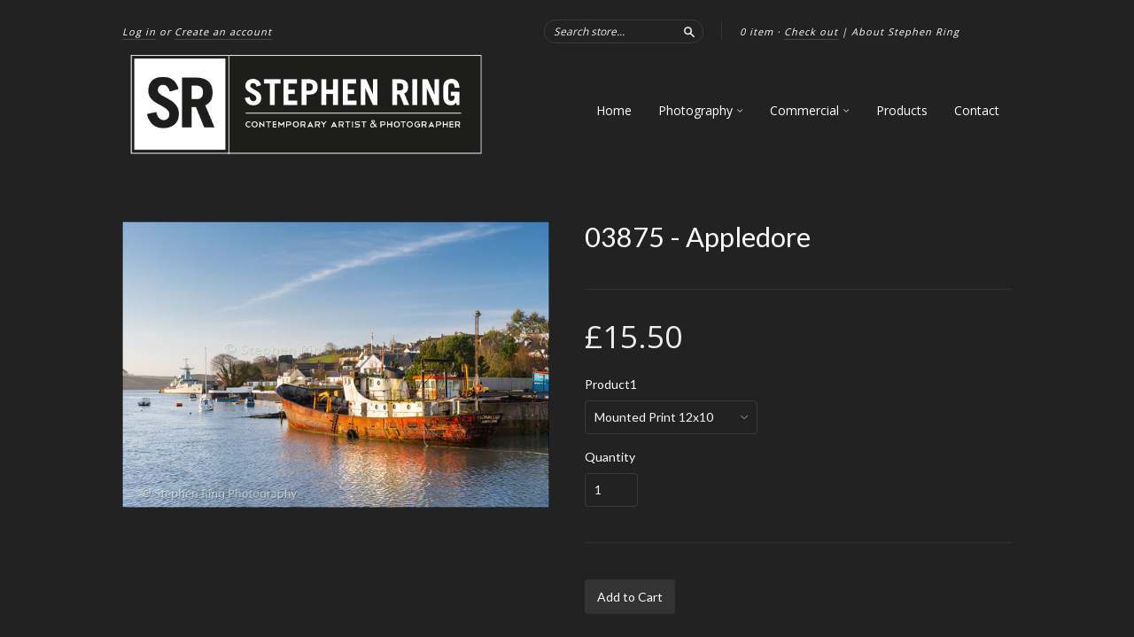

--- FILE ---
content_type: text/html; charset=utf-8
request_url: https://www.stephenring.co.uk/products/appledore-21
body_size: 13971
content:
<!doctype html>
<!--[if lt IE 7]> <html class="no-touch no-js lt-ie9 lt-ie8 lt-ie7" lang="en"> <![endif]-->
<!--[if IE 7]> <html class="no-touch no-js lt-ie9 lt-ie8" lang="en"> <![endif]-->
<!--[if IE 8]> <html class="no-touch no-js lt-ie9" lang="en"> <![endif]-->
<!--[if IE 9]> <html class="ie9 no-touch no-js"> <![endif]-->
<!--[if (gt IE 9)|!(IE)]><!--> <html class="no-touch no-js"> <!--<![endif]-->

<head>
  <meta charset="UTF-8">
  <meta http-equiv='X-UA-Compatible' content='IE=edge,chrome=1'>
  <link rel="shortcut icon" type="image/png" href="//www.stephenring.co.uk/cdn/shop/t/5/assets/favicon.png?v=70">

  <title>
    03875 - Appledore &ndash; StephenRing
  </title>

  

  <link rel="canonical" href="https://www.stephenring.co.uk/products/appledore-21">
  <meta name="viewport" content="width=device-width,initial-scale=1">

  

  <meta property="og:type" content="product">
  <meta property="og:title" content="03875 - Appledore">
  <meta property="og:url" content="https://www.stephenring.co.uk/products/appledore-21">
  
  <meta property="og:image" content="http://www.stephenring.co.uk/cdn/shop/products/3875r_copy_1024x1024.jpg?v=1494221498">
  <meta property="og:image:secure_url" content="https://www.stephenring.co.uk/cdn/shop/products/3875r_copy_1024x1024.jpg?v=1494221498">
  
  <meta property="og:price:amount" content="15.50">
  <meta property="og:price:currency" content="GBP">


  

  <meta property="og:url" content="https://www.stephenring.co.uk/products/appledore-21">
  <meta property="og:site_name" content="StephenRing">

  

<meta name="twitter:card" content="summary">

  <meta name="twitter:site" content="@stephenringarte">



  <meta name="twitter:title" content="03875 - Appledore">
  <meta name="twitter:description" content="">
  <meta name="twitter:image" content="https://www.stephenring.co.uk/cdn/shop/products/3875r_copy_large.jpg?v=1494221498">
  <meta name="twitter:image:width" content="480">
  <meta name="twitter:image:height" content="480">



  <link href="//www.stephenring.co.uk/cdn/shop/t/5/assets/style.scss.css?v=76421211981329024871710511580" rel="stylesheet" type="text/css" media="all" />

  <script>window.performance && window.performance.mark && window.performance.mark('shopify.content_for_header.start');</script><meta id="shopify-digital-wallet" name="shopify-digital-wallet" content="/12702699/digital_wallets/dialog">
<meta name="shopify-checkout-api-token" content="f5350026f57e74307bc8e7092b28a9b0">
<meta id="in-context-paypal-metadata" data-shop-id="12702699" data-venmo-supported="false" data-environment="production" data-locale="en_US" data-paypal-v4="true" data-currency="GBP">
<link rel="alternate" type="application/json+oembed" href="https://www.stephenring.co.uk/products/appledore-21.oembed">
<script async="async" src="/checkouts/internal/preloads.js?locale=en-GB"></script>
<link rel="preconnect" href="https://shop.app" crossorigin="anonymous">
<script async="async" src="https://shop.app/checkouts/internal/preloads.js?locale=en-GB&shop_id=12702699" crossorigin="anonymous"></script>
<script id="shopify-features" type="application/json">{"accessToken":"f5350026f57e74307bc8e7092b28a9b0","betas":["rich-media-storefront-analytics"],"domain":"www.stephenring.co.uk","predictiveSearch":true,"shopId":12702699,"locale":"en"}</script>
<script>var Shopify = Shopify || {};
Shopify.shop = "stephenring.myshopify.com";
Shopify.locale = "en";
Shopify.currency = {"active":"GBP","rate":"1.0"};
Shopify.country = "GB";
Shopify.theme = {"name":"New Standard","id":118853063,"schema_name":null,"schema_version":null,"theme_store_id":429,"role":"main"};
Shopify.theme.handle = "null";
Shopify.theme.style = {"id":null,"handle":null};
Shopify.cdnHost = "www.stephenring.co.uk/cdn";
Shopify.routes = Shopify.routes || {};
Shopify.routes.root = "/";</script>
<script type="module">!function(o){(o.Shopify=o.Shopify||{}).modules=!0}(window);</script>
<script>!function(o){function n(){var o=[];function n(){o.push(Array.prototype.slice.apply(arguments))}return n.q=o,n}var t=o.Shopify=o.Shopify||{};t.loadFeatures=n(),t.autoloadFeatures=n()}(window);</script>
<script>
  window.ShopifyPay = window.ShopifyPay || {};
  window.ShopifyPay.apiHost = "shop.app\/pay";
  window.ShopifyPay.redirectState = null;
</script>
<script id="shop-js-analytics" type="application/json">{"pageType":"product"}</script>
<script defer="defer" async type="module" src="//www.stephenring.co.uk/cdn/shopifycloud/shop-js/modules/v2/client.init-shop-cart-sync_C5BV16lS.en.esm.js"></script>
<script defer="defer" async type="module" src="//www.stephenring.co.uk/cdn/shopifycloud/shop-js/modules/v2/chunk.common_CygWptCX.esm.js"></script>
<script type="module">
  await import("//www.stephenring.co.uk/cdn/shopifycloud/shop-js/modules/v2/client.init-shop-cart-sync_C5BV16lS.en.esm.js");
await import("//www.stephenring.co.uk/cdn/shopifycloud/shop-js/modules/v2/chunk.common_CygWptCX.esm.js");

  window.Shopify.SignInWithShop?.initShopCartSync?.({"fedCMEnabled":true,"windoidEnabled":true});

</script>
<script>
  window.Shopify = window.Shopify || {};
  if (!window.Shopify.featureAssets) window.Shopify.featureAssets = {};
  window.Shopify.featureAssets['shop-js'] = {"shop-cart-sync":["modules/v2/client.shop-cart-sync_ZFArdW7E.en.esm.js","modules/v2/chunk.common_CygWptCX.esm.js"],"init-fed-cm":["modules/v2/client.init-fed-cm_CmiC4vf6.en.esm.js","modules/v2/chunk.common_CygWptCX.esm.js"],"shop-button":["modules/v2/client.shop-button_tlx5R9nI.en.esm.js","modules/v2/chunk.common_CygWptCX.esm.js"],"shop-cash-offers":["modules/v2/client.shop-cash-offers_DOA2yAJr.en.esm.js","modules/v2/chunk.common_CygWptCX.esm.js","modules/v2/chunk.modal_D71HUcav.esm.js"],"init-windoid":["modules/v2/client.init-windoid_sURxWdc1.en.esm.js","modules/v2/chunk.common_CygWptCX.esm.js"],"shop-toast-manager":["modules/v2/client.shop-toast-manager_ClPi3nE9.en.esm.js","modules/v2/chunk.common_CygWptCX.esm.js"],"init-shop-email-lookup-coordinator":["modules/v2/client.init-shop-email-lookup-coordinator_B8hsDcYM.en.esm.js","modules/v2/chunk.common_CygWptCX.esm.js"],"init-shop-cart-sync":["modules/v2/client.init-shop-cart-sync_C5BV16lS.en.esm.js","modules/v2/chunk.common_CygWptCX.esm.js"],"avatar":["modules/v2/client.avatar_BTnouDA3.en.esm.js"],"pay-button":["modules/v2/client.pay-button_FdsNuTd3.en.esm.js","modules/v2/chunk.common_CygWptCX.esm.js"],"init-customer-accounts":["modules/v2/client.init-customer-accounts_DxDtT_ad.en.esm.js","modules/v2/client.shop-login-button_C5VAVYt1.en.esm.js","modules/v2/chunk.common_CygWptCX.esm.js","modules/v2/chunk.modal_D71HUcav.esm.js"],"init-shop-for-new-customer-accounts":["modules/v2/client.init-shop-for-new-customer-accounts_ChsxoAhi.en.esm.js","modules/v2/client.shop-login-button_C5VAVYt1.en.esm.js","modules/v2/chunk.common_CygWptCX.esm.js","modules/v2/chunk.modal_D71HUcav.esm.js"],"shop-login-button":["modules/v2/client.shop-login-button_C5VAVYt1.en.esm.js","modules/v2/chunk.common_CygWptCX.esm.js","modules/v2/chunk.modal_D71HUcav.esm.js"],"init-customer-accounts-sign-up":["modules/v2/client.init-customer-accounts-sign-up_CPSyQ0Tj.en.esm.js","modules/v2/client.shop-login-button_C5VAVYt1.en.esm.js","modules/v2/chunk.common_CygWptCX.esm.js","modules/v2/chunk.modal_D71HUcav.esm.js"],"shop-follow-button":["modules/v2/client.shop-follow-button_Cva4Ekp9.en.esm.js","modules/v2/chunk.common_CygWptCX.esm.js","modules/v2/chunk.modal_D71HUcav.esm.js"],"checkout-modal":["modules/v2/client.checkout-modal_BPM8l0SH.en.esm.js","modules/v2/chunk.common_CygWptCX.esm.js","modules/v2/chunk.modal_D71HUcav.esm.js"],"lead-capture":["modules/v2/client.lead-capture_Bi8yE_yS.en.esm.js","modules/v2/chunk.common_CygWptCX.esm.js","modules/v2/chunk.modal_D71HUcav.esm.js"],"shop-login":["modules/v2/client.shop-login_D6lNrXab.en.esm.js","modules/v2/chunk.common_CygWptCX.esm.js","modules/v2/chunk.modal_D71HUcav.esm.js"],"payment-terms":["modules/v2/client.payment-terms_CZxnsJam.en.esm.js","modules/v2/chunk.common_CygWptCX.esm.js","modules/v2/chunk.modal_D71HUcav.esm.js"]};
</script>
<script id="__st">var __st={"a":12702699,"offset":0,"reqid":"5741c302-d10a-44f8-8834-63648a15a0c6-1768802063","pageurl":"www.stephenring.co.uk\/products\/appledore-21","u":"87b2a9f2e89c","p":"product","rtyp":"product","rid":6585419591};</script>
<script>window.ShopifyPaypalV4VisibilityTracking = true;</script>
<script id="captcha-bootstrap">!function(){'use strict';const t='contact',e='account',n='new_comment',o=[[t,t],['blogs',n],['comments',n],[t,'customer']],c=[[e,'customer_login'],[e,'guest_login'],[e,'recover_customer_password'],[e,'create_customer']],r=t=>t.map((([t,e])=>`form[action*='/${t}']:not([data-nocaptcha='true']) input[name='form_type'][value='${e}']`)).join(','),a=t=>()=>t?[...document.querySelectorAll(t)].map((t=>t.form)):[];function s(){const t=[...o],e=r(t);return a(e)}const i='password',u='form_key',d=['recaptcha-v3-token','g-recaptcha-response','h-captcha-response',i],f=()=>{try{return window.sessionStorage}catch{return}},m='__shopify_v',_=t=>t.elements[u];function p(t,e,n=!1){try{const o=window.sessionStorage,c=JSON.parse(o.getItem(e)),{data:r}=function(t){const{data:e,action:n}=t;return t[m]||n?{data:e,action:n}:{data:t,action:n}}(c);for(const[e,n]of Object.entries(r))t.elements[e]&&(t.elements[e].value=n);n&&o.removeItem(e)}catch(o){console.error('form repopulation failed',{error:o})}}const l='form_type',E='cptcha';function T(t){t.dataset[E]=!0}const w=window,h=w.document,L='Shopify',v='ce_forms',y='captcha';let A=!1;((t,e)=>{const n=(g='f06e6c50-85a8-45c8-87d0-21a2b65856fe',I='https://cdn.shopify.com/shopifycloud/storefront-forms-hcaptcha/ce_storefront_forms_captcha_hcaptcha.v1.5.2.iife.js',D={infoText:'Protected by hCaptcha',privacyText:'Privacy',termsText:'Terms'},(t,e,n)=>{const o=w[L][v],c=o.bindForm;if(c)return c(t,g,e,D).then(n);var r;o.q.push([[t,g,e,D],n]),r=I,A||(h.body.append(Object.assign(h.createElement('script'),{id:'captcha-provider',async:!0,src:r})),A=!0)});var g,I,D;w[L]=w[L]||{},w[L][v]=w[L][v]||{},w[L][v].q=[],w[L][y]=w[L][y]||{},w[L][y].protect=function(t,e){n(t,void 0,e),T(t)},Object.freeze(w[L][y]),function(t,e,n,w,h,L){const[v,y,A,g]=function(t,e,n){const i=e?o:[],u=t?c:[],d=[...i,...u],f=r(d),m=r(i),_=r(d.filter((([t,e])=>n.includes(e))));return[a(f),a(m),a(_),s()]}(w,h,L),I=t=>{const e=t.target;return e instanceof HTMLFormElement?e:e&&e.form},D=t=>v().includes(t);t.addEventListener('submit',(t=>{const e=I(t);if(!e)return;const n=D(e)&&!e.dataset.hcaptchaBound&&!e.dataset.recaptchaBound,o=_(e),c=g().includes(e)&&(!o||!o.value);(n||c)&&t.preventDefault(),c&&!n&&(function(t){try{if(!f())return;!function(t){const e=f();if(!e)return;const n=_(t);if(!n)return;const o=n.value;o&&e.removeItem(o)}(t);const e=Array.from(Array(32),(()=>Math.random().toString(36)[2])).join('');!function(t,e){_(t)||t.append(Object.assign(document.createElement('input'),{type:'hidden',name:u})),t.elements[u].value=e}(t,e),function(t,e){const n=f();if(!n)return;const o=[...t.querySelectorAll(`input[type='${i}']`)].map((({name:t})=>t)),c=[...d,...o],r={};for(const[a,s]of new FormData(t).entries())c.includes(a)||(r[a]=s);n.setItem(e,JSON.stringify({[m]:1,action:t.action,data:r}))}(t,e)}catch(e){console.error('failed to persist form',e)}}(e),e.submit())}));const S=(t,e)=>{t&&!t.dataset[E]&&(n(t,e.some((e=>e===t))),T(t))};for(const o of['focusin','change'])t.addEventListener(o,(t=>{const e=I(t);D(e)&&S(e,y())}));const B=e.get('form_key'),M=e.get(l),P=B&&M;t.addEventListener('DOMContentLoaded',(()=>{const t=y();if(P)for(const e of t)e.elements[l].value===M&&p(e,B);[...new Set([...A(),...v().filter((t=>'true'===t.dataset.shopifyCaptcha))])].forEach((e=>S(e,t)))}))}(h,new URLSearchParams(w.location.search),n,t,e,['guest_login'])})(!0,!0)}();</script>
<script integrity="sha256-4kQ18oKyAcykRKYeNunJcIwy7WH5gtpwJnB7kiuLZ1E=" data-source-attribution="shopify.loadfeatures" defer="defer" src="//www.stephenring.co.uk/cdn/shopifycloud/storefront/assets/storefront/load_feature-a0a9edcb.js" crossorigin="anonymous"></script>
<script crossorigin="anonymous" defer="defer" src="//www.stephenring.co.uk/cdn/shopifycloud/storefront/assets/shopify_pay/storefront-65b4c6d7.js?v=20250812"></script>
<script data-source-attribution="shopify.dynamic_checkout.dynamic.init">var Shopify=Shopify||{};Shopify.PaymentButton=Shopify.PaymentButton||{isStorefrontPortableWallets:!0,init:function(){window.Shopify.PaymentButton.init=function(){};var t=document.createElement("script");t.src="https://www.stephenring.co.uk/cdn/shopifycloud/portable-wallets/latest/portable-wallets.en.js",t.type="module",document.head.appendChild(t)}};
</script>
<script data-source-attribution="shopify.dynamic_checkout.buyer_consent">
  function portableWalletsHideBuyerConsent(e){var t=document.getElementById("shopify-buyer-consent"),n=document.getElementById("shopify-subscription-policy-button");t&&n&&(t.classList.add("hidden"),t.setAttribute("aria-hidden","true"),n.removeEventListener("click",e))}function portableWalletsShowBuyerConsent(e){var t=document.getElementById("shopify-buyer-consent"),n=document.getElementById("shopify-subscription-policy-button");t&&n&&(t.classList.remove("hidden"),t.removeAttribute("aria-hidden"),n.addEventListener("click",e))}window.Shopify?.PaymentButton&&(window.Shopify.PaymentButton.hideBuyerConsent=portableWalletsHideBuyerConsent,window.Shopify.PaymentButton.showBuyerConsent=portableWalletsShowBuyerConsent);
</script>
<script data-source-attribution="shopify.dynamic_checkout.cart.bootstrap">document.addEventListener("DOMContentLoaded",(function(){function t(){return document.querySelector("shopify-accelerated-checkout-cart, shopify-accelerated-checkout")}if(t())Shopify.PaymentButton.init();else{new MutationObserver((function(e,n){t()&&(Shopify.PaymentButton.init(),n.disconnect())})).observe(document.body,{childList:!0,subtree:!0})}}));
</script>
<script id='scb4127' type='text/javascript' async='' src='https://www.stephenring.co.uk/cdn/shopifycloud/privacy-banner/storefront-banner.js'></script><link id="shopify-accelerated-checkout-styles" rel="stylesheet" media="screen" href="https://www.stephenring.co.uk/cdn/shopifycloud/portable-wallets/latest/accelerated-checkout-backwards-compat.css" crossorigin="anonymous">
<style id="shopify-accelerated-checkout-cart">
        #shopify-buyer-consent {
  margin-top: 1em;
  display: inline-block;
  width: 100%;
}

#shopify-buyer-consent.hidden {
  display: none;
}

#shopify-subscription-policy-button {
  background: none;
  border: none;
  padding: 0;
  text-decoration: underline;
  font-size: inherit;
  cursor: pointer;
}

#shopify-subscription-policy-button::before {
  box-shadow: none;
}

      </style>

<script>window.performance && window.performance.mark && window.performance.mark('shopify.content_for_header.end');</script>

  

<!--[if lt IE 9]>
<script src="//cdnjs.cloudflare.com/ajax/libs/html5shiv/3.7.2/html5shiv.min.js" type="text/javascript"></script>
<script src="//www.stephenring.co.uk/cdn/shop/t/5/assets/respond.min.js?v=52248677837542619231461943978" type="text/javascript"></script>
<link href="//www.stephenring.co.uk/cdn/shop/t/5/assets/respond-proxy.html" id="respond-proxy" rel="respond-proxy" />
<link href="//www.stephenring.co.uk/search?q=963243e446e4e527638a3a16ad9b60c0" id="respond-redirect" rel="respond-redirect" />
<script src="//www.stephenring.co.uk/search?q=963243e446e4e527638a3a16ad9b60c0" type="text/javascript"></script>
<![endif]-->
<!--[if lt IE 8]>
<script src="//www.stephenring.co.uk/cdn/shop/t/5/assets/json2.js?v=154133857350868653501461943977" type="text/javascript"></script>
<![endif]-->



  
  
  
  <link href="//fonts.googleapis.com/css?family=Lato:400,700" rel="stylesheet" type="text/css" media="all" />


  


  
    
    
    <link href="//fonts.googleapis.com/css?family=Open+Sans:400" rel="stylesheet" type="text/css" media="all" />
  


  



  <script src="//ajax.googleapis.com/ajax/libs/jquery/1.11.0/jquery.min.js" type="text/javascript"></script>
  <script src="//www.stephenring.co.uk/cdn/shop/t/5/assets/modernizr.min.js?v=26620055551102246001461943978" type="text/javascript"></script>

  

<link href="https://monorail-edge.shopifysvc.com" rel="dns-prefetch">
<script>(function(){if ("sendBeacon" in navigator && "performance" in window) {try {var session_token_from_headers = performance.getEntriesByType('navigation')[0].serverTiming.find(x => x.name == '_s').description;} catch {var session_token_from_headers = undefined;}var session_cookie_matches = document.cookie.match(/_shopify_s=([^;]*)/);var session_token_from_cookie = session_cookie_matches && session_cookie_matches.length === 2 ? session_cookie_matches[1] : "";var session_token = session_token_from_headers || session_token_from_cookie || "";function handle_abandonment_event(e) {var entries = performance.getEntries().filter(function(entry) {return /monorail-edge.shopifysvc.com/.test(entry.name);});if (!window.abandonment_tracked && entries.length === 0) {window.abandonment_tracked = true;var currentMs = Date.now();var navigation_start = performance.timing.navigationStart;var payload = {shop_id: 12702699,url: window.location.href,navigation_start,duration: currentMs - navigation_start,session_token,page_type: "product"};window.navigator.sendBeacon("https://monorail-edge.shopifysvc.com/v1/produce", JSON.stringify({schema_id: "online_store_buyer_site_abandonment/1.1",payload: payload,metadata: {event_created_at_ms: currentMs,event_sent_at_ms: currentMs}}));}}window.addEventListener('pagehide', handle_abandonment_event);}}());</script>
<script id="web-pixels-manager-setup">(function e(e,d,r,n,o){if(void 0===o&&(o={}),!Boolean(null===(a=null===(i=window.Shopify)||void 0===i?void 0:i.analytics)||void 0===a?void 0:a.replayQueue)){var i,a;window.Shopify=window.Shopify||{};var t=window.Shopify;t.analytics=t.analytics||{};var s=t.analytics;s.replayQueue=[],s.publish=function(e,d,r){return s.replayQueue.push([e,d,r]),!0};try{self.performance.mark("wpm:start")}catch(e){}var l=function(){var e={modern:/Edge?\/(1{2}[4-9]|1[2-9]\d|[2-9]\d{2}|\d{4,})\.\d+(\.\d+|)|Firefox\/(1{2}[4-9]|1[2-9]\d|[2-9]\d{2}|\d{4,})\.\d+(\.\d+|)|Chrom(ium|e)\/(9{2}|\d{3,})\.\d+(\.\d+|)|(Maci|X1{2}).+ Version\/(15\.\d+|(1[6-9]|[2-9]\d|\d{3,})\.\d+)([,.]\d+|)( \(\w+\)|)( Mobile\/\w+|) Safari\/|Chrome.+OPR\/(9{2}|\d{3,})\.\d+\.\d+|(CPU[ +]OS|iPhone[ +]OS|CPU[ +]iPhone|CPU IPhone OS|CPU iPad OS)[ +]+(15[._]\d+|(1[6-9]|[2-9]\d|\d{3,})[._]\d+)([._]\d+|)|Android:?[ /-](13[3-9]|1[4-9]\d|[2-9]\d{2}|\d{4,})(\.\d+|)(\.\d+|)|Android.+Firefox\/(13[5-9]|1[4-9]\d|[2-9]\d{2}|\d{4,})\.\d+(\.\d+|)|Android.+Chrom(ium|e)\/(13[3-9]|1[4-9]\d|[2-9]\d{2}|\d{4,})\.\d+(\.\d+|)|SamsungBrowser\/([2-9]\d|\d{3,})\.\d+/,legacy:/Edge?\/(1[6-9]|[2-9]\d|\d{3,})\.\d+(\.\d+|)|Firefox\/(5[4-9]|[6-9]\d|\d{3,})\.\d+(\.\d+|)|Chrom(ium|e)\/(5[1-9]|[6-9]\d|\d{3,})\.\d+(\.\d+|)([\d.]+$|.*Safari\/(?![\d.]+ Edge\/[\d.]+$))|(Maci|X1{2}).+ Version\/(10\.\d+|(1[1-9]|[2-9]\d|\d{3,})\.\d+)([,.]\d+|)( \(\w+\)|)( Mobile\/\w+|) Safari\/|Chrome.+OPR\/(3[89]|[4-9]\d|\d{3,})\.\d+\.\d+|(CPU[ +]OS|iPhone[ +]OS|CPU[ +]iPhone|CPU IPhone OS|CPU iPad OS)[ +]+(10[._]\d+|(1[1-9]|[2-9]\d|\d{3,})[._]\d+)([._]\d+|)|Android:?[ /-](13[3-9]|1[4-9]\d|[2-9]\d{2}|\d{4,})(\.\d+|)(\.\d+|)|Mobile Safari.+OPR\/([89]\d|\d{3,})\.\d+\.\d+|Android.+Firefox\/(13[5-9]|1[4-9]\d|[2-9]\d{2}|\d{4,})\.\d+(\.\d+|)|Android.+Chrom(ium|e)\/(13[3-9]|1[4-9]\d|[2-9]\d{2}|\d{4,})\.\d+(\.\d+|)|Android.+(UC? ?Browser|UCWEB|U3)[ /]?(15\.([5-9]|\d{2,})|(1[6-9]|[2-9]\d|\d{3,})\.\d+)\.\d+|SamsungBrowser\/(5\.\d+|([6-9]|\d{2,})\.\d+)|Android.+MQ{2}Browser\/(14(\.(9|\d{2,})|)|(1[5-9]|[2-9]\d|\d{3,})(\.\d+|))(\.\d+|)|K[Aa][Ii]OS\/(3\.\d+|([4-9]|\d{2,})\.\d+)(\.\d+|)/},d=e.modern,r=e.legacy,n=navigator.userAgent;return n.match(d)?"modern":n.match(r)?"legacy":"unknown"}(),u="modern"===l?"modern":"legacy",c=(null!=n?n:{modern:"",legacy:""})[u],f=function(e){return[e.baseUrl,"/wpm","/b",e.hashVersion,"modern"===e.buildTarget?"m":"l",".js"].join("")}({baseUrl:d,hashVersion:r,buildTarget:u}),m=function(e){var d=e.version,r=e.bundleTarget,n=e.surface,o=e.pageUrl,i=e.monorailEndpoint;return{emit:function(e){var a=e.status,t=e.errorMsg,s=(new Date).getTime(),l=JSON.stringify({metadata:{event_sent_at_ms:s},events:[{schema_id:"web_pixels_manager_load/3.1",payload:{version:d,bundle_target:r,page_url:o,status:a,surface:n,error_msg:t},metadata:{event_created_at_ms:s}}]});if(!i)return console&&console.warn&&console.warn("[Web Pixels Manager] No Monorail endpoint provided, skipping logging."),!1;try{return self.navigator.sendBeacon.bind(self.navigator)(i,l)}catch(e){}var u=new XMLHttpRequest;try{return u.open("POST",i,!0),u.setRequestHeader("Content-Type","text/plain"),u.send(l),!0}catch(e){return console&&console.warn&&console.warn("[Web Pixels Manager] Got an unhandled error while logging to Monorail."),!1}}}}({version:r,bundleTarget:l,surface:e.surface,pageUrl:self.location.href,monorailEndpoint:e.monorailEndpoint});try{o.browserTarget=l,function(e){var d=e.src,r=e.async,n=void 0===r||r,o=e.onload,i=e.onerror,a=e.sri,t=e.scriptDataAttributes,s=void 0===t?{}:t,l=document.createElement("script"),u=document.querySelector("head"),c=document.querySelector("body");if(l.async=n,l.src=d,a&&(l.integrity=a,l.crossOrigin="anonymous"),s)for(var f in s)if(Object.prototype.hasOwnProperty.call(s,f))try{l.dataset[f]=s[f]}catch(e){}if(o&&l.addEventListener("load",o),i&&l.addEventListener("error",i),u)u.appendChild(l);else{if(!c)throw new Error("Did not find a head or body element to append the script");c.appendChild(l)}}({src:f,async:!0,onload:function(){if(!function(){var e,d;return Boolean(null===(d=null===(e=window.Shopify)||void 0===e?void 0:e.analytics)||void 0===d?void 0:d.initialized)}()){var d=window.webPixelsManager.init(e)||void 0;if(d){var r=window.Shopify.analytics;r.replayQueue.forEach((function(e){var r=e[0],n=e[1],o=e[2];d.publishCustomEvent(r,n,o)})),r.replayQueue=[],r.publish=d.publishCustomEvent,r.visitor=d.visitor,r.initialized=!0}}},onerror:function(){return m.emit({status:"failed",errorMsg:"".concat(f," has failed to load")})},sri:function(e){var d=/^sha384-[A-Za-z0-9+/=]+$/;return"string"==typeof e&&d.test(e)}(c)?c:"",scriptDataAttributes:o}),m.emit({status:"loading"})}catch(e){m.emit({status:"failed",errorMsg:(null==e?void 0:e.message)||"Unknown error"})}}})({shopId: 12702699,storefrontBaseUrl: "https://www.stephenring.co.uk",extensionsBaseUrl: "https://extensions.shopifycdn.com/cdn/shopifycloud/web-pixels-manager",monorailEndpoint: "https://monorail-edge.shopifysvc.com/unstable/produce_batch",surface: "storefront-renderer",enabledBetaFlags: ["2dca8a86"],webPixelsConfigList: [{"id":"190677368","eventPayloadVersion":"v1","runtimeContext":"LAX","scriptVersion":"1","type":"CUSTOM","privacyPurposes":["ANALYTICS"],"name":"Google Analytics tag (migrated)"},{"id":"shopify-app-pixel","configuration":"{}","eventPayloadVersion":"v1","runtimeContext":"STRICT","scriptVersion":"0450","apiClientId":"shopify-pixel","type":"APP","privacyPurposes":["ANALYTICS","MARKETING"]},{"id":"shopify-custom-pixel","eventPayloadVersion":"v1","runtimeContext":"LAX","scriptVersion":"0450","apiClientId":"shopify-pixel","type":"CUSTOM","privacyPurposes":["ANALYTICS","MARKETING"]}],isMerchantRequest: false,initData: {"shop":{"name":"StephenRing","paymentSettings":{"currencyCode":"GBP"},"myshopifyDomain":"stephenring.myshopify.com","countryCode":"GB","storefrontUrl":"https:\/\/www.stephenring.co.uk"},"customer":null,"cart":null,"checkout":null,"productVariants":[{"price":{"amount":15.5,"currencyCode":"GBP"},"product":{"title":"03875 - Appledore","vendor":"Stephen Ring","id":"6585419591","untranslatedTitle":"03875 - Appledore","url":"\/products\/appledore-21","type":"Photography"},"id":"24479158855","image":{"src":"\/\/www.stephenring.co.uk\/cdn\/shop\/products\/3875r_copy.jpg?v=1494221498"},"sku":null,"title":"Mounted Print 12x10","untranslatedTitle":"Mounted Print 12x10"},{"price":{"amount":25.5,"currencyCode":"GBP"},"product":{"title":"03875 - Appledore","vendor":"Stephen Ring","id":"6585419591","untranslatedTitle":"03875 - Appledore","url":"\/products\/appledore-21","type":"Photography"},"id":"24479158919","image":{"src":"\/\/www.stephenring.co.uk\/cdn\/shop\/products\/3875r_copy.jpg?v=1494221498"},"sku":null,"title":"Mounted Print 12x16","untranslatedTitle":"Mounted Print 12x16"},{"price":{"amount":35.0,"currencyCode":"GBP"},"product":{"title":"03875 - Appledore","vendor":"Stephen Ring","id":"6585419591","untranslatedTitle":"03875 - Appledore","url":"\/products\/appledore-21","type":"Photography"},"id":"39969427259463","image":{"src":"\/\/www.stephenring.co.uk\/cdn\/shop\/products\/3875r_copy.jpg?v=1494221498"},"sku":null,"title":"Fine Art Print A4","untranslatedTitle":"Fine Art Print A4"},{"price":{"amount":45.0,"currencyCode":"GBP"},"product":{"title":"03875 - Appledore","vendor":"Stephen Ring","id":"6585419591","untranslatedTitle":"03875 - Appledore","url":"\/products\/appledore-21","type":"Photography"},"id":"39969427292231","image":{"src":"\/\/www.stephenring.co.uk\/cdn\/shop\/products\/3875r_copy.jpg?v=1494221498"},"sku":null,"title":"Fine Art Print A3","untranslatedTitle":"Fine Art Print A3"},{"price":{"amount":55.0,"currencyCode":"GBP"},"product":{"title":"03875 - Appledore","vendor":"Stephen Ring","id":"6585419591","untranslatedTitle":"03875 - Appledore","url":"\/products\/appledore-21","type":"Photography"},"id":"39969427324999","image":{"src":"\/\/www.stephenring.co.uk\/cdn\/shop\/products\/3875r_copy.jpg?v=1494221498"},"sku":null,"title":"Fine Art Print A2","untranslatedTitle":"Fine Art Print A2"},{"price":{"amount":135.0,"currencyCode":"GBP"},"product":{"title":"03875 - Appledore","vendor":"Stephen Ring","id":"6585419591","untranslatedTitle":"03875 - Appledore","url":"\/products\/appledore-21","type":"Photography"},"id":"24479159239","image":{"src":"\/\/www.stephenring.co.uk\/cdn\/shop\/products\/3875r_copy.jpg?v=1494221498"},"sku":null,"title":"Stretched Canvas 30x20","untranslatedTitle":"Stretched Canvas 30x20"},{"price":{"amount":165.0,"currencyCode":"GBP"},"product":{"title":"03875 - Appledore","vendor":"Stephen Ring","id":"6585419591","untranslatedTitle":"03875 - Appledore","url":"\/products\/appledore-21","type":"Photography"},"id":"24479159303","image":{"src":"\/\/www.stephenring.co.uk\/cdn\/shop\/products\/3875r_copy.jpg?v=1494221498"},"sku":null,"title":"Stretched Canvas 36x24","untranslatedTitle":"Stretched Canvas 36x24"}],"purchasingCompany":null},},"https://www.stephenring.co.uk/cdn","fcfee988w5aeb613cpc8e4bc33m6693e112",{"modern":"","legacy":""},{"shopId":"12702699","storefrontBaseUrl":"https:\/\/www.stephenring.co.uk","extensionBaseUrl":"https:\/\/extensions.shopifycdn.com\/cdn\/shopifycloud\/web-pixels-manager","surface":"storefront-renderer","enabledBetaFlags":"[\"2dca8a86\"]","isMerchantRequest":"false","hashVersion":"fcfee988w5aeb613cpc8e4bc33m6693e112","publish":"custom","events":"[[\"page_viewed\",{}],[\"product_viewed\",{\"productVariant\":{\"price\":{\"amount\":15.5,\"currencyCode\":\"GBP\"},\"product\":{\"title\":\"03875 - Appledore\",\"vendor\":\"Stephen Ring\",\"id\":\"6585419591\",\"untranslatedTitle\":\"03875 - Appledore\",\"url\":\"\/products\/appledore-21\",\"type\":\"Photography\"},\"id\":\"24479158855\",\"image\":{\"src\":\"\/\/www.stephenring.co.uk\/cdn\/shop\/products\/3875r_copy.jpg?v=1494221498\"},\"sku\":null,\"title\":\"Mounted Print 12x10\",\"untranslatedTitle\":\"Mounted Print 12x10\"}}]]"});</script><script>
  window.ShopifyAnalytics = window.ShopifyAnalytics || {};
  window.ShopifyAnalytics.meta = window.ShopifyAnalytics.meta || {};
  window.ShopifyAnalytics.meta.currency = 'GBP';
  var meta = {"product":{"id":6585419591,"gid":"gid:\/\/shopify\/Product\/6585419591","vendor":"Stephen Ring","type":"Photography","handle":"appledore-21","variants":[{"id":24479158855,"price":1550,"name":"03875 - Appledore - Mounted Print 12x10","public_title":"Mounted Print 12x10","sku":null},{"id":24479158919,"price":2550,"name":"03875 - Appledore - Mounted Print 12x16","public_title":"Mounted Print 12x16","sku":null},{"id":39969427259463,"price":3500,"name":"03875 - Appledore - Fine Art Print A4","public_title":"Fine Art Print A4","sku":null},{"id":39969427292231,"price":4500,"name":"03875 - Appledore - Fine Art Print A3","public_title":"Fine Art Print A3","sku":null},{"id":39969427324999,"price":5500,"name":"03875 - Appledore - Fine Art Print A2","public_title":"Fine Art Print A2","sku":null},{"id":24479159239,"price":13500,"name":"03875 - Appledore - Stretched Canvas 30x20","public_title":"Stretched Canvas 30x20","sku":null},{"id":24479159303,"price":16500,"name":"03875 - Appledore - Stretched Canvas 36x24","public_title":"Stretched Canvas 36x24","sku":null}],"remote":false},"page":{"pageType":"product","resourceType":"product","resourceId":6585419591,"requestId":"5741c302-d10a-44f8-8834-63648a15a0c6-1768802063"}};
  for (var attr in meta) {
    window.ShopifyAnalytics.meta[attr] = meta[attr];
  }
</script>
<script class="analytics">
  (function () {
    var customDocumentWrite = function(content) {
      var jquery = null;

      if (window.jQuery) {
        jquery = window.jQuery;
      } else if (window.Checkout && window.Checkout.$) {
        jquery = window.Checkout.$;
      }

      if (jquery) {
        jquery('body').append(content);
      }
    };

    var hasLoggedConversion = function(token) {
      if (token) {
        return document.cookie.indexOf('loggedConversion=' + token) !== -1;
      }
      return false;
    }

    var setCookieIfConversion = function(token) {
      if (token) {
        var twoMonthsFromNow = new Date(Date.now());
        twoMonthsFromNow.setMonth(twoMonthsFromNow.getMonth() + 2);

        document.cookie = 'loggedConversion=' + token + '; expires=' + twoMonthsFromNow;
      }
    }

    var trekkie = window.ShopifyAnalytics.lib = window.trekkie = window.trekkie || [];
    if (trekkie.integrations) {
      return;
    }
    trekkie.methods = [
      'identify',
      'page',
      'ready',
      'track',
      'trackForm',
      'trackLink'
    ];
    trekkie.factory = function(method) {
      return function() {
        var args = Array.prototype.slice.call(arguments);
        args.unshift(method);
        trekkie.push(args);
        return trekkie;
      };
    };
    for (var i = 0; i < trekkie.methods.length; i++) {
      var key = trekkie.methods[i];
      trekkie[key] = trekkie.factory(key);
    }
    trekkie.load = function(config) {
      trekkie.config = config || {};
      trekkie.config.initialDocumentCookie = document.cookie;
      var first = document.getElementsByTagName('script')[0];
      var script = document.createElement('script');
      script.type = 'text/javascript';
      script.onerror = function(e) {
        var scriptFallback = document.createElement('script');
        scriptFallback.type = 'text/javascript';
        scriptFallback.onerror = function(error) {
                var Monorail = {
      produce: function produce(monorailDomain, schemaId, payload) {
        var currentMs = new Date().getTime();
        var event = {
          schema_id: schemaId,
          payload: payload,
          metadata: {
            event_created_at_ms: currentMs,
            event_sent_at_ms: currentMs
          }
        };
        return Monorail.sendRequest("https://" + monorailDomain + "/v1/produce", JSON.stringify(event));
      },
      sendRequest: function sendRequest(endpointUrl, payload) {
        // Try the sendBeacon API
        if (window && window.navigator && typeof window.navigator.sendBeacon === 'function' && typeof window.Blob === 'function' && !Monorail.isIos12()) {
          var blobData = new window.Blob([payload], {
            type: 'text/plain'
          });

          if (window.navigator.sendBeacon(endpointUrl, blobData)) {
            return true;
          } // sendBeacon was not successful

        } // XHR beacon

        var xhr = new XMLHttpRequest();

        try {
          xhr.open('POST', endpointUrl);
          xhr.setRequestHeader('Content-Type', 'text/plain');
          xhr.send(payload);
        } catch (e) {
          console.log(e);
        }

        return false;
      },
      isIos12: function isIos12() {
        return window.navigator.userAgent.lastIndexOf('iPhone; CPU iPhone OS 12_') !== -1 || window.navigator.userAgent.lastIndexOf('iPad; CPU OS 12_') !== -1;
      }
    };
    Monorail.produce('monorail-edge.shopifysvc.com',
      'trekkie_storefront_load_errors/1.1',
      {shop_id: 12702699,
      theme_id: 118853063,
      app_name: "storefront",
      context_url: window.location.href,
      source_url: "//www.stephenring.co.uk/cdn/s/trekkie.storefront.cd680fe47e6c39ca5d5df5f0a32d569bc48c0f27.min.js"});

        };
        scriptFallback.async = true;
        scriptFallback.src = '//www.stephenring.co.uk/cdn/s/trekkie.storefront.cd680fe47e6c39ca5d5df5f0a32d569bc48c0f27.min.js';
        first.parentNode.insertBefore(scriptFallback, first);
      };
      script.async = true;
      script.src = '//www.stephenring.co.uk/cdn/s/trekkie.storefront.cd680fe47e6c39ca5d5df5f0a32d569bc48c0f27.min.js';
      first.parentNode.insertBefore(script, first);
    };
    trekkie.load(
      {"Trekkie":{"appName":"storefront","development":false,"defaultAttributes":{"shopId":12702699,"isMerchantRequest":null,"themeId":118853063,"themeCityHash":"8425592056151943616","contentLanguage":"en","currency":"GBP","eventMetadataId":"342000a0-08b6-4561-b19c-92c5bdfc6afc"},"isServerSideCookieWritingEnabled":true,"monorailRegion":"shop_domain","enabledBetaFlags":["65f19447"]},"Session Attribution":{},"S2S":{"facebookCapiEnabled":false,"source":"trekkie-storefront-renderer","apiClientId":580111}}
    );

    var loaded = false;
    trekkie.ready(function() {
      if (loaded) return;
      loaded = true;

      window.ShopifyAnalytics.lib = window.trekkie;

      var originalDocumentWrite = document.write;
      document.write = customDocumentWrite;
      try { window.ShopifyAnalytics.merchantGoogleAnalytics.call(this); } catch(error) {};
      document.write = originalDocumentWrite;

      window.ShopifyAnalytics.lib.page(null,{"pageType":"product","resourceType":"product","resourceId":6585419591,"requestId":"5741c302-d10a-44f8-8834-63648a15a0c6-1768802063","shopifyEmitted":true});

      var match = window.location.pathname.match(/checkouts\/(.+)\/(thank_you|post_purchase)/)
      var token = match? match[1]: undefined;
      if (!hasLoggedConversion(token)) {
        setCookieIfConversion(token);
        window.ShopifyAnalytics.lib.track("Viewed Product",{"currency":"GBP","variantId":24479158855,"productId":6585419591,"productGid":"gid:\/\/shopify\/Product\/6585419591","name":"03875 - Appledore - Mounted Print 12x10","price":"15.50","sku":null,"brand":"Stephen Ring","variant":"Mounted Print 12x10","category":"Photography","nonInteraction":true,"remote":false},undefined,undefined,{"shopifyEmitted":true});
      window.ShopifyAnalytics.lib.track("monorail:\/\/trekkie_storefront_viewed_product\/1.1",{"currency":"GBP","variantId":24479158855,"productId":6585419591,"productGid":"gid:\/\/shopify\/Product\/6585419591","name":"03875 - Appledore - Mounted Print 12x10","price":"15.50","sku":null,"brand":"Stephen Ring","variant":"Mounted Print 12x10","category":"Photography","nonInteraction":true,"remote":false,"referer":"https:\/\/www.stephenring.co.uk\/products\/appledore-21"});
      }
    });


        var eventsListenerScript = document.createElement('script');
        eventsListenerScript.async = true;
        eventsListenerScript.src = "//www.stephenring.co.uk/cdn/shopifycloud/storefront/assets/shop_events_listener-3da45d37.js";
        document.getElementsByTagName('head')[0].appendChild(eventsListenerScript);

})();</script>
  <script>
  if (!window.ga || (window.ga && typeof window.ga !== 'function')) {
    window.ga = function ga() {
      (window.ga.q = window.ga.q || []).push(arguments);
      if (window.Shopify && window.Shopify.analytics && typeof window.Shopify.analytics.publish === 'function') {
        window.Shopify.analytics.publish("ga_stub_called", {}, {sendTo: "google_osp_migration"});
      }
      console.error("Shopify's Google Analytics stub called with:", Array.from(arguments), "\nSee https://help.shopify.com/manual/promoting-marketing/pixels/pixel-migration#google for more information.");
    };
    if (window.Shopify && window.Shopify.analytics && typeof window.Shopify.analytics.publish === 'function') {
      window.Shopify.analytics.publish("ga_stub_initialized", {}, {sendTo: "google_osp_migration"});
    }
  }
</script>
<script
  defer
  src="https://www.stephenring.co.uk/cdn/shopifycloud/perf-kit/shopify-perf-kit-3.0.4.min.js"
  data-application="storefront-renderer"
  data-shop-id="12702699"
  data-render-region="gcp-us-east1"
  data-page-type="product"
  data-theme-instance-id="118853063"
  data-theme-name=""
  data-theme-version=""
  data-monorail-region="shop_domain"
  data-resource-timing-sampling-rate="10"
  data-shs="true"
  data-shs-beacon="true"
  data-shs-export-with-fetch="true"
  data-shs-logs-sample-rate="1"
  data-shs-beacon-endpoint="https://www.stephenring.co.uk/api/collect"
></script>
</head>

<body id="03875-appledore" class="template-product">

  <div class="wrapper">

    <header class="site-header">



      <div class="cart-summary accent-text">

        

        
        <p class="large--left">
          
          <a href="https://www.stephenring.co.uk/customer_authentication/redirect?locale=en&amp;region_country=GB" id="customer_login_link">Log in</a> or <a href="https://shopify.com/12702699/account?locale=en" id="customer_register_link">Create an account</a>
          
        </p>
        

        <p id="cart-count" class="large--right">
          <a class="no-underline" href="/cart">0 item<span id="cart-total-small">(£0.00)</span></a> ·
          <a href="/cart">Check out</a> | <a class="no-underline" href="pages/about-us"><i class="fa fa-angle-right"></i>About Stephen Ring</a> 
        </p>
        
        

        <form action="/search" method="get" id="search-form" role="search" class="large--right">
          <input type="hidden" name="type" value="product">
          
          <input name="q" type="text" id="search-field" placeholder="Search store..." class="hint">
          
          <button type="submit" value="" name="submit" id="search-submit" class="icon-fallback-text">
            <span class="icon icon-search" aria-hidden="true"></span>
            <span class="fallback-text">Search</span>
          </button>
        </form>

       <!-- <a href="/cart" id="cart-total">
          
          <span id="cart-price">£0.00</span>
          
        </a>
		-->

      </div>

      
      <div class="grid-full nav-bar nav-bar--left">
        <div class="grid-item col-5 medium-down--col-12">
          
          <a id="logo" href="/" role="banner">
            <img src="//www.stephenring.co.uk/cdn/shop/t/5/assets/logo.png?v=96960508421120349321467302123" alt="StephenRing" />
          </a>
          

          
        </div>
        <div class="grid-item col-7 medium-down--col-12">
          <nav id="navWrap" role="navigation">
            <ul id="nav">
              
              
              
              
              
              <li class="nav-item first">
                <a class="nav-item-link" href="/">Home</a>
                
              </li>
              
              
              
              
              
              <li class="nav-item has-dropdown">
                <a class="nav-item-link" href="/pages/photography">Photography <span class="icon icon-arrow-down" aria-hidden="true"></span></a>
                
                <ul class="sub-nav">
                  
                  <li class="sub-nav-item first">
                    <a class="sub-nav-item-link first " href="/pages/fine-art">Fine Art</a>
                  </li>
                  
                  <li class="sub-nav-item">
                    <a class="sub-nav-item-link  " href="/pages/united-kingdom">United Kingdom</a>
                  </li>
                  
                  <li class="sub-nav-item">
                    <a class="sub-nav-item-link  " href="/pages/travels">Travels</a>
                  </li>
                  
                  <li class="sub-nav-item last">
                    <a class="sub-nav-item-link  last" href="/collections/north-devon-canvas-prints">North Devon Canvas Prints</a>
                  </li>
                  
                </ul>
                
              </li>
              
              
              
              
              
              <li class="nav-item has-dropdown">
                <a class="nav-item-link" href="/collections/commercial">Commercial <span class="icon icon-arrow-down" aria-hidden="true"></span></a>
                
                <ul class="sub-nav">
                  
                  <li class="sub-nav-item first">
                    <a class="sub-nav-item-link first " href="/collections/publications">Publications</a>
                  </li>
                  
                  <li class="sub-nav-item">
                    <a class="sub-nav-item-link  " href="/collections/commissions">Commissions</a>
                  </li>
                  
                  <li class="sub-nav-item last">
                    <a class="sub-nav-item-link  last" href="/collections/corporate-art">Corporate Art</a>
                  </li>
                  
                </ul>
                
              </li>
              
              
              
              
              
              <li class="nav-item">
                <a class="nav-item-link" href="/collections/products">Products</a>
                
              </li>
              
              
              
              
              
              <li class="nav-item last">
                <a class="nav-item-link" href="/pages/contact-us">Contact</a>
                
              </li>
              
            </ul>
          </nav>
        </div>
      </div>

    </header>

    <div id="content" role="main">
      <div class="clearfix" id="product-content" itemscope itemtype="http://schema.org/Product">
  <meta itemprop="url" content="https://www.stephenring.co.uk/products/appledore-21">
  <meta itemprop="image" content="//www.stephenring.co.uk/cdn/shop/products/3875r_copy_grande.jpg?v=1494221498">

  
  
    <form action="/cart/add" method="post" enctype="multipart/form-data">
  

    <div class="grid">

      <div id="product-photos" class="grid-item col-6 small--col-12">
        

        
          <div id="product-photo-container">
            
              <a href="//www.stephenring.co.uk/cdn/shop/products/3875r_copy_1024x1024.jpg?v=1494221498" rel="gallery">
                <img src="//www.stephenring.co.uk/cdn/shop/products/3875r_copy_grande.jpg?v=1494221498" alt="03875 - Appledore" data-image-id="26767990867" id="productPhotoImg">
              </a>
            
          </div>

          
        
      </div><!-- #product-photos -->

      <div class="grid-item col-6 small--col-12">

        <h1 itemprop="name">03875 - Appledore</h1>
        

        <hr>

        
          
        

        <div id="product-prices" itemprop="offers" itemscope itemtype="http://schema.org/Offer">
          <meta itemprop="priceCurrency" content="GBP">
          
            <link itemprop="availability" href="http://schema.org/InStock">
          
          <p id="product-price">
            
              <span class="product-price" itemprop="price">£15.50</span>
            
          </p>
        </div>

        <hr class="hr--small hr--invisible">

        
        

        <div class="">
          <div class="select-wrappers">
            <select id="product-select" name="id" class="hidden">
              
              <option selected data-sku="" value="24479158855">Mounted Print 12x10 - £15.50</option>
              
              <option data-sku="" value="24479158919">Mounted Print 12x16 - £25.50</option>
              
              <option data-sku="" value="39969427259463">Fine Art Print A4 - £35.00</option>
              
              <option data-sku="" value="39969427292231">Fine Art Print A3 - £45.00</option>
              
              <option data-sku="" value="39969427324999">Fine Art Print A2 - £55.00</option>
              
              <option data-sku="" value="24479159239">Stretched Canvas 30x20 - £135.00</option>
              
              <option data-sku="" value="24479159303">Stretched Canvas 36x24 - £165.00</option>
              
            </select>
          </div>
          
            <div class="selector-wrapper">
              <label for="quantity">Quantity</label>
              <input id="quantity" type="number" name="quantity" class="styled-input" value="1" min="1">
            </div>
          
          <hr>
        </div>

        

        

        <div id="backorder" class="hidden">
          
          <p><span id="selected-variant"></span> is on back order</p>
          <hr>
        </div>

        

        <button type="submit" name="add" id="add" class="btn">
          <span id="addText">Add to Cart</span>
        </button>

        <hr>
        
          
            <h4>Share this product</h4>
            




<div class="social-sharing is-clean" data-permalink="https://www.stephenring.co.uk/products/appledore-21">

  
    <a target="_blank" href="//www.facebook.com/sharer.php?u=https://www.stephenring.co.uk/products/appledore-21" class="share-facebook">
      <span class="icon icon-facebook"></span>
      <span class="share-title">Share</span>
      
        <span class="share-count">0</span>
      
    </a>
  

  
    <a target="_blank" href="//twitter.com/share?text=03875%20-%20Appledore&amp;url=https://www.stephenring.co.uk/products/appledore-21" class="share-twitter">
      <span class="icon icon-twitter"></span>
      <span class="share-title">Tweet</span>
    </a>
  

  

    

    

  

  

</div>


          
        

        
      </div>

    </div>

  
    </form>
  

  

</div><!-- #product-content -->


  

  

  

  
    

    <hr>

    <div class="related-products-container">
      <h3>Similar items</h3>
      <div class="grid-uniform related-products-list product-list">

        
        
          
            
              
              



<div class="grid-item large--col-3 medium--col-4 small--col-6">

  <div class="coll-image-wrap">
    <a href="/collections/appledore/products/08981-appledore">
    
      <img src="//www.stephenring.co.uk/cdn/shop/files/8981_large.jpg?v=1731386418" alt="08981 - Appledore">
    </a>
  </div><!-- .coll-image-wrap -->

  <div class="coll-prod-caption">
    
    <div class="coll-prod-meta no-medallion">
      <h5><a href="/collections/appledore/products/08981-appledore">08981 - Appledore</a></h5>
      
      
      <p class="coll-prod-price accent-text">
        From £15.50
        
      </p>
      
    </div><!-- .coll-prod-meta -->

  </div><!-- .coll-prod-caption -->

</div>


            
          
        
          
            
              
              



<div class="grid-item large--col-3 medium--col-4 small--col-6">

  <div class="coll-image-wrap">
    <a href="/collections/appledore/products/08980-appledore">
    
      <img src="//www.stephenring.co.uk/cdn/shop/files/8980_large.jpg?v=1731386362" alt="08980 - Appledore">
    </a>
  </div><!-- .coll-image-wrap -->

  <div class="coll-prod-caption">
    
    <div class="coll-prod-meta no-medallion">
      <h5><a href="/collections/appledore/products/08980-appledore">08980 - Appledore</a></h5>
      
      
      <p class="coll-prod-price accent-text">
        From £15.50
        
      </p>
      
    </div><!-- .coll-prod-meta -->

  </div><!-- .coll-prod-caption -->

</div>


            
          
        
          
            
              
              



<div class="grid-item large--col-3 medium--col-4 small--col-6">

  <div class="coll-image-wrap">
    <a href="/collections/appledore/products/08979-appledore">
    
      <img src="//www.stephenring.co.uk/cdn/shop/files/8979_large.jpg?v=1731386307" alt="08979 - Appledore">
    </a>
  </div><!-- .coll-image-wrap -->

  <div class="coll-prod-caption">
    
    <div class="coll-prod-meta no-medallion">
      <h5><a href="/collections/appledore/products/08979-appledore">08979 - Appledore</a></h5>
      
      
      <p class="coll-prod-price accent-text">
        From £15.50
        
      </p>
      
    </div><!-- .coll-prod-meta -->

  </div><!-- .coll-prod-caption -->

</div>


            
          
        
          
            
              
              



<div class="grid-item large--col-3 medium--col-4 small--col-6">

  <div class="coll-image-wrap">
    <a href="/collections/appledore/products/08978-appledore">
    
      <img src="//www.stephenring.co.uk/cdn/shop/files/8978_large.jpg?v=1731386236" alt="08978 - Appledore">
    </a>
  </div><!-- .coll-image-wrap -->

  <div class="coll-prod-caption">
    
    <div class="coll-prod-meta no-medallion">
      <h5><a href="/collections/appledore/products/08978-appledore">08978 - Appledore</a></h5>
      
      
      <p class="coll-prod-price accent-text">
        From £15.50
        
      </p>
      
    </div><!-- .coll-prod-meta -->

  </div><!-- .coll-prod-caption -->

</div>


            
          
        
          
            
          
        

      </div>
    </div><!-- #additional-products-container -->

  


<hr>
<div class="accent-text" id="breadcrumbs">
   <span><a href="/">Home</a></span>
   
      
      <span class="sep">/</span> <span>Collections</span> <span class="sep">/</span><span><a href="/collections/appledore">Appledore</a></span>
      
      <span class="sep">/</span> <span>03875 - Appledore</span>
   
</div>
<hr>


<script src="//www.stephenring.co.uk/cdn/shopifycloud/storefront/assets/themes_support/option_selection-b017cd28.js" type="text/javascript"></script>
<script>

var selectCallback = function(variant, selector) {

  var $add = $('#add'),
      $addText = $('#addText'),
      $backorder = $('#backorder'),
      $price = $('#product-price'),
      $featuredImage = $('#productPhotoImg');

  if (variant) {

    // Update variant image, if one is set
    // Call standard.switchImage function in shop.js
    if (variant.featured_image) {
      var newImg = variant.featured_image,
          el = $featuredImage[0];
      Shopify.Image.switchImage(newImg, el, standard.switchImage);
    }

    if (variant.available) {

      // Selected a valid variant that is available
      $addText.html("Add to Cart");
      $add.removeClass('disabled').removeAttr('disabled').fadeTo(200,1);

      // If item is back ordered yet can still be ordered, we'll show special message
      if (variant.inventory_management && variant.inventory_quantity <= 0) {
        $('#selected-variant').html("03875 - Appledore" + ' - ' + variant.title);
        $backorder.removeClass('hidden').fadeTo(200,1);
      } else {
        $backorder.fadeTo(200,0).addClass('hidden');
      }

    } else {
      // Variant is sold out
      $backorder.fadeTo(200,0).addClass('hidden');
      $addText.html("Sold Out");
      $add.addClass('disabled').attr('disabled', 'disabled').fadeTo(200,0.5);
    }

    // Whether the variant is in stock or not, we can update the price and compare at price
    if ( variant.compare_at_price > variant.price ) {
      // Update price field
      $price.html('<span class="product-price on-sale">'+ Shopify.formatMoney(variant.price, "£{{amount}}") +'</span>'+'&nbsp;<span class="product-compare-price">'+Shopify.formatMoney(variant.compare_at_price, "£{{amount}}")+ '</span>');
    } else {
      // Update price field
      $price.html('<span class="product-price">'+ Shopify.formatMoney(variant.price, "£{{amount}}") + '</span>' );
    }

  } else {
    // variant doesn't exist
    $backorder.fadeTo(200,0).addClass('hidden');
    $addText.html("Unavailable");
    $add.addClass('disabled').attr('disabled', 'disabled').fadeTo(200,0.5);
  }

};
  
$(function() {

  new Shopify.OptionSelectors('product-select', {
    product: {"id":6585419591,"title":"03875 - Appledore","handle":"appledore-21","description":"","published_at":"2016-05-10T22:33:00+01:00","created_at":"2016-05-16T13:46:40+01:00","vendor":"Stephen Ring","type":"Photography","tags":["Appledore"],"price":1550,"price_min":1550,"price_max":16500,"available":true,"price_varies":true,"compare_at_price":null,"compare_at_price_min":0,"compare_at_price_max":0,"compare_at_price_varies":false,"variants":[{"id":24479158855,"title":"Mounted Print 12x10","option1":"Mounted Print 12x10","option2":null,"option3":null,"sku":null,"requires_shipping":true,"taxable":true,"featured_image":null,"available":true,"name":"03875 - Appledore - Mounted Print 12x10","public_title":"Mounted Print 12x10","options":["Mounted Print 12x10"],"price":1550,"weight":0,"compare_at_price":null,"inventory_quantity":1,"inventory_management":null,"inventory_policy":"deny","barcode":null,"requires_selling_plan":false,"selling_plan_allocations":[]},{"id":24479158919,"title":"Mounted Print 12x16","option1":"Mounted Print 12x16","option2":null,"option3":null,"sku":null,"requires_shipping":true,"taxable":true,"featured_image":null,"available":true,"name":"03875 - Appledore - Mounted Print 12x16","public_title":"Mounted Print 12x16","options":["Mounted Print 12x16"],"price":2550,"weight":0,"compare_at_price":null,"inventory_quantity":1,"inventory_management":null,"inventory_policy":"deny","barcode":null,"requires_selling_plan":false,"selling_plan_allocations":[]},{"id":39969427259463,"title":"Fine Art Print A4","option1":"Fine Art Print A4","option2":null,"option3":null,"sku":null,"requires_shipping":true,"taxable":true,"featured_image":null,"available":true,"name":"03875 - Appledore - Fine Art Print A4","public_title":"Fine Art Print A4","options":["Fine Art Print A4"],"price":3500,"weight":0,"compare_at_price":null,"inventory_quantity":1,"inventory_management":null,"inventory_policy":"deny","barcode":null,"requires_selling_plan":false,"selling_plan_allocations":[]},{"id":39969427292231,"title":"Fine Art Print A3","option1":"Fine Art Print A3","option2":null,"option3":null,"sku":null,"requires_shipping":true,"taxable":true,"featured_image":null,"available":true,"name":"03875 - Appledore - Fine Art Print A3","public_title":"Fine Art Print A3","options":["Fine Art Print A3"],"price":4500,"weight":0,"compare_at_price":null,"inventory_quantity":1,"inventory_management":null,"inventory_policy":"deny","barcode":null,"requires_selling_plan":false,"selling_plan_allocations":[]},{"id":39969427324999,"title":"Fine Art Print A2","option1":"Fine Art Print A2","option2":null,"option3":null,"sku":null,"requires_shipping":true,"taxable":true,"featured_image":null,"available":true,"name":"03875 - Appledore - Fine Art Print A2","public_title":"Fine Art Print A2","options":["Fine Art Print A2"],"price":5500,"weight":0,"compare_at_price":null,"inventory_quantity":1,"inventory_management":null,"inventory_policy":"deny","barcode":null,"requires_selling_plan":false,"selling_plan_allocations":[]},{"id":24479159239,"title":"Stretched Canvas 30x20","option1":"Stretched Canvas 30x20","option2":null,"option3":null,"sku":null,"requires_shipping":true,"taxable":true,"featured_image":null,"available":true,"name":"03875 - Appledore - Stretched Canvas 30x20","public_title":"Stretched Canvas 30x20","options":["Stretched Canvas 30x20"],"price":13500,"weight":0,"compare_at_price":null,"inventory_quantity":1,"inventory_management":null,"inventory_policy":"deny","barcode":null,"requires_selling_plan":false,"selling_plan_allocations":[]},{"id":24479159303,"title":"Stretched Canvas 36x24","option1":"Stretched Canvas 36x24","option2":null,"option3":null,"sku":null,"requires_shipping":true,"taxable":true,"featured_image":null,"available":true,"name":"03875 - Appledore - Stretched Canvas 36x24","public_title":"Stretched Canvas 36x24","options":["Stretched Canvas 36x24"],"price":16500,"weight":0,"compare_at_price":null,"inventory_quantity":1,"inventory_management":null,"inventory_policy":"deny","barcode":null,"requires_selling_plan":false,"selling_plan_allocations":[]}],"images":["\/\/www.stephenring.co.uk\/cdn\/shop\/products\/3875r_copy.jpg?v=1494221498"],"featured_image":"\/\/www.stephenring.co.uk\/cdn\/shop\/products\/3875r_copy.jpg?v=1494221498","options":["Product1"],"media":[{"alt":null,"id":114940674082,"position":1,"preview_image":{"aspect_ratio":1.491,"height":711,"width":1060,"src":"\/\/www.stephenring.co.uk\/cdn\/shop\/products\/3875r_copy.jpg?v=1494221498"},"aspect_ratio":1.491,"height":711,"media_type":"image","src":"\/\/www.stephenring.co.uk\/cdn\/shop\/products\/3875r_copy.jpg?v=1494221498","width":1060}],"requires_selling_plan":false,"selling_plan_groups":[],"content":""},
    onVariantSelected: selectCallback,
    enableHistoryState: true
  });

  // Add label if only one product option and it isn't 'Title'
  
    $('.selector-wrapper:eq(0)').prepend('<label>Product1</label>');
  

});

Shopify.Image.preload(["\/\/www.stephenring.co.uk\/cdn\/shop\/products\/3875r_copy.jpg?v=1494221498"], 'grande');
Shopify.Image.preload(["\/\/www.stephenring.co.uk\/cdn\/shop\/products\/3875r_copy.jpg?v=1494221498"], '1024x1024');

</script>

    </div><!-- #content -->

    
    <footer id="footer">
      <div class="grid">
        
        
        <div class="grid-item col-4 medium--col-6 small--col-12 ft-module" id="about-module">
          
          <h3>About</h3>
          <div id="about-description" class="clearfix">
            
            For me the North Devon and Cornish coastline exudes a powerful magnetism and sense of romantic mysticism, stretching from the glorious heathland of Exmoor to the rocky headlands of Land’s End.<br />
<br />
<em>Stephen Ring</em>
            
          </div>
          
          <ul class="social-links inline-list">
  
  <li>
    <a class="icon-fallback-text" href="https://twitter.com/stephenringarte" title="StephenRing on Twitter">
      <span class="icon icon-twitter" aria-hidden="true"></span>
      <span class="fallback-text">Twitter</span>
    </a>
  </li>
  
  
  <li>
    <a class="icon-fallback-text" href="https://www.facebook.com/stephenringart" title="StephenRing on Facebook">
      <span class="icon icon-facebook" aria-hidden="true"></span>
      <span class="fallback-text">Facebook</span>
    </a>
  </li>
  
  
  
  
  
  
  
  
  <li>
    <a class="icon-fallback-text" href="/blogs/news.atom" title="StephenRing RSS">
      <span class="icon icon-rss" aria-hidden="true"></span>
      <span class="fallback-text">RSS</span>
    </a>
  </li>
  
</ul>
        </div>
        
        
        <div class="grid-item col-4 medium--col-6 small--col-12 ft-module" id="contact-module">
          <h3>Contact</h3>
          <ul id="contact-details">
            
            <li class="cd-item-1" id="cd-address">
              Bideford, <br />
North Devon
            </li>
            <li class="cd-item-1" id="cd-email"><strong>Email:</strong> <a href="mailto:info@stephenring.co.uk">info@stephenring.co.uk</a></li>
            
            
            
          </ul>
        </div>
        
        
        </div>
      </footer><!-- #footer -->
      

      <div id="sub-footer">

      <div class="grid">
        <div class="grid-item col-12 large--col-6">
          
          <div class="footer-nav accent-text" role="navigation">
            
            <a href="/search" title="Search">Search</a>
            
            <a href="/pages/about-us" title="About">About</a>
            
            <a href="/pages/contact-us" title="Contact">Contact</a>
            
          </div>
          
          <p id="shopify-attr" class="accent-text" role="contentinfo">Copyright &copy; 2026 <a href="/" title="">StephenRing</a>. <a target="_blank" rel="nofollow" href="https://www.shopify.com?utm_campaign=poweredby&amp;utm_medium=shopify&amp;utm_source=onlinestore">Powered by Shopify</a>.</p>
        </div>
        
        <div class="grid-item col-12 large--col-6 large--text-right payment-types">
          
          <span>
            <img src="//www.stephenring.co.uk/cdn/shopifycloud/storefront/assets/payment_icons/american_express-1efdc6a3.svg">
          </span>
          
          <span>
            <img src="//www.stephenring.co.uk/cdn/shopifycloud/storefront/assets/payment_icons/diners_club-678e3046.svg">
          </span>
          
          <span>
            <img src="//www.stephenring.co.uk/cdn/shopifycloud/storefront/assets/payment_icons/discover-59880595.svg">
          </span>
          
          <span>
            <img src="//www.stephenring.co.uk/cdn/shopifycloud/storefront/assets/payment_icons/klarna-637a076e.svg">
          </span>
          
          <span>
            <img src="//www.stephenring.co.uk/cdn/shopifycloud/storefront/assets/payment_icons/maestro-61c41725.svg">
          </span>
          
          <span>
            <img src="//www.stephenring.co.uk/cdn/shopifycloud/storefront/assets/payment_icons/master-54b5a7ce.svg">
          </span>
          
          <span>
            <img src="//www.stephenring.co.uk/cdn/shopifycloud/storefront/assets/payment_icons/paypal-a7c68b85.svg">
          </span>
          
          <span>
            <img src="//www.stephenring.co.uk/cdn/shopifycloud/storefront/assets/payment_icons/shopify_pay-925ab76d.svg">
          </span>
          
          <span>
            <img src="//www.stephenring.co.uk/cdn/shopifycloud/storefront/assets/payment_icons/unionpay-38c64159.svg">
          </span>
          
          <span>
            <img src="//www.stephenring.co.uk/cdn/shopifycloud/storefront/assets/payment_icons/visa-65d650f7.svg">
          </span>
          
        </div>
        
      </div>

      <div class="footer-left-content">

      </div> <!-- #footer-left-content -->


    </div><!-- #sub-footer -->

  </div>

  
  
  <script src="//www.stephenring.co.uk/cdn/shop/t/5/assets/jquery.flexslider.min.js?v=33237652356059489871461943977" type="text/javascript"></script>
  
  
  <script src="//www.stephenring.co.uk/cdn/shop/t/5/assets/social-buttons.js?v=131835291163755729041461943980" type="text/javascript"></script>
  

  
  <script src="//www.stephenring.co.uk/cdn/shop/t/5/assets/plugins.js?v=68928021866246729461461943978" type="text/javascript"></script>
  <script src="//www.stephenring.co.uk/cdn/shop/t/5/assets/shop.js?v=149725468103465242941484728415" type="text/javascript"></script>

</body>
</html>
